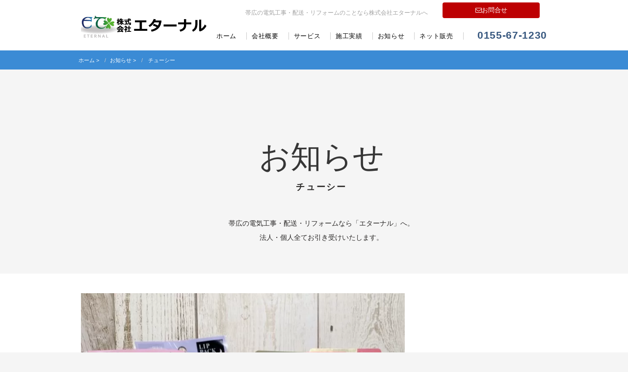

--- FILE ---
content_type: text/html; charset=UTF-8
request_url: https://eternal-japan.info/%E3%83%81%E3%83%A5%E3%83%BC%E3%82%B7%E3%83%BC/
body_size: 4814
content:

<!DOCTYPE html>
<html lang="ja" class="no-js">
<head>
<!-- wexal_pst_init.js does not exist -->
<!-- engagement_delay.js does not exist -->
<link rel="dns-prefetch" href="//oss.maxcdn.com/">
<link rel="preconnect" href="//oss.maxcdn.com/">
<link rel="dns-prefetch" href="//ajax.googleapis.com/">
<link rel="dns-prefetch" href="//cdnjs.cloudflare.com/">
<link rel="dns-prefetch" href="//fonts.googleapis.com/">
<link rel="dns-prefetch" href="//maxcdn.bootstrapcdn.com/">
<meta charset="UTF-8">
<meta name="viewport" content="width=device-width, initial-scale=1">
<link rel="pingback" href="https://eternal-japan.info/wp/xmlrpc.php">
<!--CSS -->
<link rel="stylesheet" href="https://eternal-japan.info/wp/wp-content/themes/twentyfifteen/common/jquery.bxslider/jquery.bxslider.css">
<link href="https://eternal-japan.info/wp/wp-content/themes/twentyfifteen/common/bootstrap/css/bootstrap.min.css" rel="stylesheet" media="screen">
<link href='https://fonts.googleapis.com/css?family=Roboto:400,500,700%7CMontserrat' rel='stylesheet' type='text/css'>
<link rel="stylesheet" href="https://maxcdn.bootstrapcdn.com/font-awesome/4.5.0/css/font-awesome.min.css">
<link rel="stylesheet" type="text/css" href="https://eternal-japan.info/wp/wp-content/themes/twentyfifteen/common/css/common.css"/>
<script type='text/javascript' src='https://ajax.googleapis.com/ajax/libs/jquery/1.10.2/jquery.min.js?ver=1.10.2'></script>
<script type='text/javascript' src='https://cdnjs.cloudflare.com/ajax/libs/jquery-migrate/1.2.1/jquery-migrate.min.js?ver=1.2.1'></script>
<!-- loading bootstrap minified JavaScript-->
<script src="https://eternal-japan.info/wp/wp-content/themes/twentyfifteen/common/bootstrap/js/bootstrap.min.js"></script>
<script src="https://eternal-japan.info/wp/wp-content/themes/twentyfifteen/common/jquery.bxslider/jquery.bxslider.min.js"></script>
<script src="https://eternal-japan.info/wp/wp-content/themes/twentyfifteen/common/js/top.js"></script>
<script src="https://eternal-japan.info/wp/wp-content/themes/twentyfifteen/common/js/wow.min.js"></script>
<script>(function(html){html.className = html.className.replace(/\bno-js\b/,'js')})(document.documentElement);</script>
<title>チューシー &#8211; 株式会社エターナル</title>
<meta name='robots' content='max-image-preview:large'/>
<link rel='dns-prefetch' href='//fonts.googleapis.com'/>
<link rel='dns-prefetch' href='//s.w.org'/>
<link rel="alternate" type="application/rss+xml" title="株式会社エターナル &raquo; チューシー のコメントのフィード" href="https://eternal-japan.info/%e3%83%81%e3%83%a5%e3%83%bc%e3%82%b7%e3%83%bc/feed/"/>
<link rel='stylesheet' id='wp-block-library-css' href='https://eternal-japan.info/wp/wp-includes/css/dist/block-library/style.min.css?ver=6.0.11' type='text/css' media='all'/>
<style id='global-styles-inline-css' type='text/css'>
body{--wp--preset--color--black: #000000;--wp--preset--color--cyan-bluish-gray: #abb8c3;--wp--preset--color--white: #ffffff;--wp--preset--color--pale-pink: #f78da7;--wp--preset--color--vivid-red: #cf2e2e;--wp--preset--color--luminous-vivid-orange: #ff6900;--wp--preset--color--luminous-vivid-amber: #fcb900;--wp--preset--color--light-green-cyan: #7bdcb5;--wp--preset--color--vivid-green-cyan: #00d084;--wp--preset--color--pale-cyan-blue: #8ed1fc;--wp--preset--color--vivid-cyan-blue: #0693e3;--wp--preset--color--vivid-purple: #9b51e0;--wp--preset--gradient--vivid-cyan-blue-to-vivid-purple: linear-gradient(135deg,rgba(6,147,227,1) 0%,rgb(155,81,224) 100%);--wp--preset--gradient--light-green-cyan-to-vivid-green-cyan: linear-gradient(135deg,rgb(122,220,180) 0%,rgb(0,208,130) 100%);--wp--preset--gradient--luminous-vivid-amber-to-luminous-vivid-orange: linear-gradient(135deg,rgba(252,185,0,1) 0%,rgba(255,105,0,1) 100%);--wp--preset--gradient--luminous-vivid-orange-to-vivid-red: linear-gradient(135deg,rgba(255,105,0,1) 0%,rgb(207,46,46) 100%);--wp--preset--gradient--very-light-gray-to-cyan-bluish-gray: linear-gradient(135deg,rgb(238,238,238) 0%,rgb(169,184,195) 100%);--wp--preset--gradient--cool-to-warm-spectrum: linear-gradient(135deg,rgb(74,234,220) 0%,rgb(151,120,209) 20%,rgb(207,42,186) 40%,rgb(238,44,130) 60%,rgb(251,105,98) 80%,rgb(254,248,76) 100%);--wp--preset--gradient--blush-light-purple: linear-gradient(135deg,rgb(255,206,236) 0%,rgb(152,150,240) 100%);--wp--preset--gradient--blush-bordeaux: linear-gradient(135deg,rgb(254,205,165) 0%,rgb(254,45,45) 50%,rgb(107,0,62) 100%);--wp--preset--gradient--luminous-dusk: linear-gradient(135deg,rgb(255,203,112) 0%,rgb(199,81,192) 50%,rgb(65,88,208) 100%);--wp--preset--gradient--pale-ocean: linear-gradient(135deg,rgb(255,245,203) 0%,rgb(182,227,212) 50%,rgb(51,167,181) 100%);--wp--preset--gradient--electric-grass: linear-gradient(135deg,rgb(202,248,128) 0%,rgb(113,206,126) 100%);--wp--preset--gradient--midnight: linear-gradient(135deg,rgb(2,3,129) 0%,rgb(40,116,252) 100%);--wp--preset--duotone--dark-grayscale: url('#wp-duotone-dark-grayscale');--wp--preset--duotone--grayscale: url('#wp-duotone-grayscale');--wp--preset--duotone--purple-yellow: url('#wp-duotone-purple-yellow');--wp--preset--duotone--blue-red: url('#wp-duotone-blue-red');--wp--preset--duotone--midnight: url('#wp-duotone-midnight');--wp--preset--duotone--magenta-yellow: url('#wp-duotone-magenta-yellow');--wp--preset--duotone--purple-green: url('#wp-duotone-purple-green');--wp--preset--duotone--blue-orange: url('#wp-duotone-blue-orange');--wp--preset--font-size--small: 13px;--wp--preset--font-size--medium: 20px;--wp--preset--font-size--large: 36px;--wp--preset--font-size--x-large: 42px;}.has-black-color{color: var(--wp--preset--color--black) !important;}.has-cyan-bluish-gray-color{color: var(--wp--preset--color--cyan-bluish-gray) !important;}.has-white-color{color: var(--wp--preset--color--white) !important;}.has-pale-pink-color{color: var(--wp--preset--color--pale-pink) !important;}.has-vivid-red-color{color: var(--wp--preset--color--vivid-red) !important;}.has-luminous-vivid-orange-color{color: var(--wp--preset--color--luminous-vivid-orange) !important;}.has-luminous-vivid-amber-color{color: var(--wp--preset--color--luminous-vivid-amber) !important;}.has-light-green-cyan-color{color: var(--wp--preset--color--light-green-cyan) !important;}.has-vivid-green-cyan-color{color: var(--wp--preset--color--vivid-green-cyan) !important;}.has-pale-cyan-blue-color{color: var(--wp--preset--color--pale-cyan-blue) !important;}.has-vivid-cyan-blue-color{color: var(--wp--preset--color--vivid-cyan-blue) !important;}.has-vivid-purple-color{color: var(--wp--preset--color--vivid-purple) !important;}.has-black-background-color{background-color: var(--wp--preset--color--black) !important;}.has-cyan-bluish-gray-background-color{background-color: var(--wp--preset--color--cyan-bluish-gray) !important;}.has-white-background-color{background-color: var(--wp--preset--color--white) !important;}.has-pale-pink-background-color{background-color: var(--wp--preset--color--pale-pink) !important;}.has-vivid-red-background-color{background-color: var(--wp--preset--color--vivid-red) !important;}.has-luminous-vivid-orange-background-color{background-color: var(--wp--preset--color--luminous-vivid-orange) !important;}.has-luminous-vivid-amber-background-color{background-color: var(--wp--preset--color--luminous-vivid-amber) !important;}.has-light-green-cyan-background-color{background-color: var(--wp--preset--color--light-green-cyan) !important;}.has-vivid-green-cyan-background-color{background-color: var(--wp--preset--color--vivid-green-cyan) !important;}.has-pale-cyan-blue-background-color{background-color: var(--wp--preset--color--pale-cyan-blue) !important;}.has-vivid-cyan-blue-background-color{background-color: var(--wp--preset--color--vivid-cyan-blue) !important;}.has-vivid-purple-background-color{background-color: var(--wp--preset--color--vivid-purple) !important;}.has-black-border-color{border-color: var(--wp--preset--color--black) !important;}.has-cyan-bluish-gray-border-color{border-color: var(--wp--preset--color--cyan-bluish-gray) !important;}.has-white-border-color{border-color: var(--wp--preset--color--white) !important;}.has-pale-pink-border-color{border-color: var(--wp--preset--color--pale-pink) !important;}.has-vivid-red-border-color{border-color: var(--wp--preset--color--vivid-red) !important;}.has-luminous-vivid-orange-border-color{border-color: var(--wp--preset--color--luminous-vivid-orange) !important;}.has-luminous-vivid-amber-border-color{border-color: var(--wp--preset--color--luminous-vivid-amber) !important;}.has-light-green-cyan-border-color{border-color: var(--wp--preset--color--light-green-cyan) !important;}.has-vivid-green-cyan-border-color{border-color: var(--wp--preset--color--vivid-green-cyan) !important;}.has-pale-cyan-blue-border-color{border-color: var(--wp--preset--color--pale-cyan-blue) !important;}.has-vivid-cyan-blue-border-color{border-color: var(--wp--preset--color--vivid-cyan-blue) !important;}.has-vivid-purple-border-color{border-color: var(--wp--preset--color--vivid-purple) !important;}.has-vivid-cyan-blue-to-vivid-purple-gradient-background{background: var(--wp--preset--gradient--vivid-cyan-blue-to-vivid-purple) !important;}.has-light-green-cyan-to-vivid-green-cyan-gradient-background{background: var(--wp--preset--gradient--light-green-cyan-to-vivid-green-cyan) !important;}.has-luminous-vivid-amber-to-luminous-vivid-orange-gradient-background{background: var(--wp--preset--gradient--luminous-vivid-amber-to-luminous-vivid-orange) !important;}.has-luminous-vivid-orange-to-vivid-red-gradient-background{background: var(--wp--preset--gradient--luminous-vivid-orange-to-vivid-red) !important;}.has-very-light-gray-to-cyan-bluish-gray-gradient-background{background: var(--wp--preset--gradient--very-light-gray-to-cyan-bluish-gray) !important;}.has-cool-to-warm-spectrum-gradient-background{background: var(--wp--preset--gradient--cool-to-warm-spectrum) !important;}.has-blush-light-purple-gradient-background{background: var(--wp--preset--gradient--blush-light-purple) !important;}.has-blush-bordeaux-gradient-background{background: var(--wp--preset--gradient--blush-bordeaux) !important;}.has-luminous-dusk-gradient-background{background: var(--wp--preset--gradient--luminous-dusk) !important;}.has-pale-ocean-gradient-background{background: var(--wp--preset--gradient--pale-ocean) !important;}.has-electric-grass-gradient-background{background: var(--wp--preset--gradient--electric-grass) !important;}.has-midnight-gradient-background{background: var(--wp--preset--gradient--midnight) !important;}.has-small-font-size{font-size: var(--wp--preset--font-size--small) !important;}.has-medium-font-size{font-size: var(--wp--preset--font-size--medium) !important;}.has-large-font-size{font-size: var(--wp--preset--font-size--large) !important;}.has-x-large-font-size{font-size: var(--wp--preset--font-size--x-large) !important;}
</style>
<link rel='stylesheet' id='meteor-slides-css' href='https://eternal-japan.info/wp/wp-content/plugins/meteor-slides/css/meteor-slides.css?ver=1.0' type='text/css' media='all'/>
<link rel='stylesheet' id='wp-pagenavi-css' href='https://eternal-japan.info/wp/wp-content/plugins/wp-pagenavi/pagenavi-css.css?ver=2.70' type='text/css' media='all'/>
<link rel='stylesheet' id='gmo-ads-master-style-css' href='https://eternal-japan.info/wp/wp-content/plugins/gmo-ads-master/css/gmo-ads-master.css?ver=1.3' type='text/css' media='all'/>
<link rel='stylesheet' id='twentyfifteen-fonts-css' href='https://fonts.googleapis.com/css?family=Noto+Sans%3A400italic%2C700italic%2C400%2C700%7CNoto+Serif%3A400italic%2C700italic%2C400%2C700%7CInconsolata%3A400%2C700&#038;subset=latin%2Clatin-ext' type='text/css' media='all'/>
<link rel='stylesheet' id='twentyfifteen-style-css' href='https://eternal-japan.info/wp/wp-content/themes/twentyfifteen/style.css?ver=6.0.11' type='text/css' media='all'/>
<style id='twentyfifteen-style-inline-css' type='text/css'>

			.post-navigation .nav-previous { background-image: url(https://eternal-japan.info/wp/wp-content/uploads/2020/04/et_in-624x510.jpg); }
			.post-navigation .nav-previous .post-title, .post-navigation .nav-previous a:hover .post-title, .post-navigation .nav-previous .meta-nav { color: #fff; }
			.post-navigation .nav-previous a:before { background-color: rgba(0, 0, 0, 0.4); }
		
			.post-navigation .nav-next { background-image: url(https://eternal-japan.info/wp/wp-content/uploads/2020/04/et007_2-825x510.jpg); border-top: 0; }
			.post-navigation .nav-next .post-title, .post-navigation .nav-next a:hover .post-title, .post-navigation .nav-next .meta-nav { color: #fff; }
			.post-navigation .nav-next a:before { background-color: rgba(0, 0, 0, 0.4); }
		
</style>
<!--[if lt IE 9]>
<link rel='stylesheet' id='twentyfifteen-ie-css'  href='https://eternal-japan.info/wp/wp-content/themes/twentyfifteen/css/ie.css?ver=20141010' type='text/css' media='all' />
<![endif]-->
<!--[if lt IE 8]>
<link rel='stylesheet' id='twentyfifteen-ie7-css'  href='https://eternal-japan.info/wp/wp-content/themes/twentyfifteen/css/ie7.css?ver=20141010' type='text/css' media='all' />
<![endif]-->
<script type='text/javascript' src='https://eternal-japan.info/wp/wp-includes/js/jquery/jquery.min.js?ver=3.6.0' id='jquery-core-js'></script>
<script type='text/javascript' src='https://eternal-japan.info/wp/wp-includes/js/jquery/jquery-migrate.min.js?ver=3.3.2' id='jquery-migrate-js'></script>
<script type='text/javascript' src='https://eternal-japan.info/wp/wp-content/plugins/meteor-slides/js/jquery.cycle.all.js?ver=6.0.11' id='jquery-cycle-js'></script>
<script type='text/javascript' src='https://eternal-japan.info/wp/wp-content/plugins/meteor-slides/js/jquery.metadata.v2.js?ver=6.0.11' id='jquery-metadata-js'></script>
<script type='text/javascript' src='https://eternal-japan.info/wp/wp-content/plugins/meteor-slides/js/jquery.touchwipe.1.1.1.js?ver=6.0.11' id='jquery-touchwipe-js'></script>
<script type='text/javascript' id='meteorslides-script-js-extra'>
/* <![CDATA[ */
var meteorslidessettings = {"meteorslideshowspeed":"2000","meteorslideshowduration":"5000","meteorslideshowheight":"449","meteorslideshowwidth":"1379","meteorslideshowtransition":"fade"};
/* ]]> */
</script>
<script type='text/javascript' src='https://eternal-japan.info/wp/wp-content/plugins/meteor-slides/js/slideshow.js?ver=6.0.11' id='meteorslides-script-js'></script>
<link rel="alternate" type="application/json" href="https://eternal-japan.info/wp-json/wp/v2/posts/2441"/>
<meta name="generator" content="WordPress 6.0.11"/>
<link rel="canonical" href="https://eternal-japan.info/%e3%83%81%e3%83%a5%e3%83%bc%e3%82%b7%e3%83%bc/"/>
<meta name="google-site-verification" content="9dwZw0TAoivGmac-2RBsug7b_lJd7fahsFCT7evQJFE"/>
<script>
  (function(i,s,o,g,r,a,m){i['GoogleAnalyticsObject']=r;i[r]=i[r]||function(){
  (i[r].q=i[r].q||[]).push(arguments)},i[r].l=1*new Date();a=s.createElement(o),
  m=s.getElementsByTagName(o)[0];a.async=1;a.src=g;m.parentNode.insertBefore(a,m)
  })(window,document,'script','https://www.google-analytics.com/analytics.js','ga');

  ga('create', 'UA-77099421-1', 'auto');
  ga('send', 'pageview');

</script>
<style type="text/css"></style><meta name="keywords" content="チューシー｜帯広の電気工事・配送・リフォーム、家電設置・設定なら「エターナル」へ。">
<meta name="description" content="チューシー｜帯広・電気工事・リフォーム・家電設置・家電設定">
<!--[if lt IE 9]>
<script src="https://oss.maxcdn.com/libs/html5shiv/3.7.0/html5shiv.js" type="text/javascript"></script>
<script src="https://oss.maxcdn.com/libs/respond.js/1.4.2/respond.min.js" type="text/javascript"></script>
<![endif]-->
<!---->
<script>
  (function(i,s,o,g,r,a,m){i['GoogleAnalyticsObject']=r;i[r]=i[r]||function(){
  (i[r].q=i[r].q||[]).push(arguments)},i[r].l=1*new Date();a=s.createElement(o),
  m=s.getElementsByTagName(o)[0];a.async=1;a.src=g;m.parentNode.insertBefore(a,m)
  })(window,document,'script','https://www.google-analytics.com/analytics.js','ga');

  ga('create', 'UA-77099421-1', 'auto');
  ga('send', 'pageview');

</script>
<meta name="google-site-verification" content="9dwZw0TAoivGmac-2RBsug7b_lJd7fahsFCT7evQJFE"/>
</head>
<body class="home blog">
<!--============================ NAVI- PC-->
<nav class="navbar-org hidden-xs">
<div class="container">
<div class="clearfix">
<div class="head-left">
<p class="site-logo">
<a href="https://eternal-japan.info">
<img src="https://eternal-japan.info/wp/wp-content/themes/twentyfifteen/common/img/logo.png" alt="株式会社エターナル">
</a>
</p>
</div>
<div class="head-right">
<div class="row">
<div class="col-md-12">
<p class="seo col-md-8">帯広の電気工事・配送・リフォームのことなら株式会社エターナルへ </p>
<div class="col-md-4 mt5"><a class="btn btn-danger col-md-12 textC" href="https://eternal-japan.info/contact/"><i class="fa fa-envelope-o"></i>お問合せ</a></div>
</div>
</div>
<h5 style="letter-spacing: 0.05em;">
<ul>
<li><a href="https://eternal-japan.info">ホーム</a></li>
<li><a href="https://eternal-japan.info/company/">会社概要</a></li>
<li><a href="https://eternal-japan.info/service/">サービス</a></li>
<li><a href="https://eternal-japan.info/reform/">施工実績</a></li>
<li><a href="https://eternal-japan.info/info/">お知らせ</a></li>
<li><a rel="noreferrer noopener" href="https://store.shopping.yahoo.co.jp/eternalstore/" target="_blank">ネット販売</a></li>
</ul>
<p class="tel">0155-67-1230</p>
</h5>
</div>
</div><!-- /.clearfix -->
</div><!-- /.container -->
</div>
</nav>
<!--============================ NAVI SP-->
<nav class="nav-xs visible-xs">
<div class="clearfix">
<h1 class="site-logo">
<a href="https://eternal-japan.info">ETERNAL</a>
</h1>
<button class="button-xs-menu dropdown-toggle" type="button" id="dropdownMenu" data-toggle="dropdown" aria-haspopup="true" aria-expanded="false" style="position: absolute; top:0;left:0;"><i class="fa fa-bars" style="color: #fff;"></i></button>
<ul class="dropdown-menu roboto" aria-labelledby="dropdownMenu">
<li><a href="https://eternal-japan.info/">ホーム</a></li>
<li><a href="https://eternal-japan.info/company/">会社概要</a></li>
<li><a href="https://eternal-japan.info/service/">サービス</a></li>
<li><a href="https://eternal-japan.info/info/">お知らせ</a></li>
<li><a href="https://eternal-japan.info/estimate/">見積フォーム</a></li>
<li><a rel="noreferrer noopener" href="https://store.shopping.yahoo.co.jp/eternalstore/" target="_blank">ネット販売</a></li>
</ul>
</div><!-- /.clearfix -->
</div>
</nav>
<div class="container-fuild main bg02">
<div class="container">
<div class="row">
<ol class="breadcrumb">
<li><a href="https://eternal-japan.info/wp">ホーム</a>&nbsp;&gt;&nbsp;</li>
<li><a href="/info">お知らせ</a>&nbsp;&gt;&nbsp;</li>
<li>
チューシー </li>
</ol>
</div>
</div>
</div>
<div class="container main">
<div class="row">
<div class="col-sm-12">
<div class="container">
<h1 class="tit01">お知らせ</h1>
<h3 class="text-center fwb space">
チューシー </h3>
<div class="row mt50 mb50">
<div class="col-sm-12 col-xs-12">
<p style="line-height: 2.1;" class="text-center"> 帯広の電気工事・配送・リフォームなら「エターナル」へ。<br>
法人・個人全てお引き受けいたします。</p>
</div>
</div>
</div>
</div>
</div>
</div>
<!--::::::::::::::::::::::::::::::::::::::::::::::::::::::::::::::::::::-->
<div class="container-fluid bg01">
<div class="container">
<div class="row">
<div class="col-xs-12">
<div id="content_wrap">
<div id="content">
<img width="660" height="660" src="https://eternal-japan.info/wp/wp-content/uploads/2020/04/17CCBECD-3752-44FF-895D-32827B4566C9-1024x1024.jpg" class="attachment-large size-large wp-post-image" alt="" srcset="https://eternal-japan.info/wp/wp-content/uploads/2020/04/17CCBECD-3752-44FF-895D-32827B4566C9-1024x1024.jpg 1024w, https://eternal-japan.info/wp/wp-content/uploads/2020/04/17CCBECD-3752-44FF-895D-32827B4566C9-150x150.jpg 150w, https://eternal-japan.info/wp/wp-content/uploads/2020/04/17CCBECD-3752-44FF-895D-32827B4566C9-300x300.jpg 300w, https://eternal-japan.info/wp/wp-content/uploads/2020/04/17CCBECD-3752-44FF-895D-32827B4566C9-768x768.jpg 768w, https://eternal-japan.info/wp/wp-content/uploads/2020/04/17CCBECD-3752-44FF-895D-32827B4566C9-250x250.jpg 250w, https://eternal-japan.info/wp/wp-content/uploads/2020/04/17CCBECD-3752-44FF-895D-32827B4566C9.jpg 1125w" sizes="(max-width: 660px) 100vw, 660px"/>
<aside id="gmoadsmaster-before-content" class="gmoadsmaster"><ul></ul></aside><p>おしゃかわチューシ皆様はお持ちでしょうか？</p><p>若いこの間で大人気のチューシシリーズ！</p><p>持っているだけでおしゃかわでテンション上がりますよ♪</p><p>当店でもお取り扱いしております(^▽^)/</p><p>暗いニュースが多い今日この頃・・。</p><p>少しでもテンションが上がりますように☆</p>
<aside id="gmoadsmaster-after-content" class="gmoadsmaster"><ul></ul></aside> </div>
</div>
</div>
</div>
</div>
</div>
<footer class="footer">
<div class="container-fluid pl0 pr0">
<div class="container">
<div class="row">
<ul class="col-md-3">
<li><a href="https://eternal-japan.info/company/">会社概要</a> |</li>
<li><a href="https://eternal-japan.info/service/">サービス</a> |</li>
<li><a href="https://eternal-japan.info/info/">お知らせ</a> |</li>
<li><a href="https://eternal-japan.info/topics/">トピックス</a></li>
<li><a href="https://eternal-japan.info/estimate/">見積フォーム</a> |</li>
<li><a href="https://eternal-japan.info/contact/">お問合わせ</a> |</li>
<li><a href="https://eternal-japan.info/privacy">個人情報保護方針</a></li>
<li><a href="https://eternal-japan.info/site-map">サイトマップ</a></li>
</ul>
<div class="col-md-9">
<div class="row">
<dl class="col-sm-6">
<dt class="mb20">エターナル<small> 帯広の電気工事・配送・リフォーム</small></dt>
<dd>〒080-0011 帯広市西１条南22丁目10-1</dd>
<dd>営業時間　9:00～18:00 定休日：土日祝</dd>
<dd class="foot_tel">TEL : 0155-67-1230 FAX : 0155-67-1233</dd>
</dl>
<div class="col-sm-6">
<dl>
<dt class="font_c07 mb10">帯広の電気工事・配送・リフォーム</dt>
<dd class="font_s85">法人・個人全て「エターナル」がお引き受けいたします。</dd>
<dd class="mt10"><a class="btn btn-danger col-md-12 textC" href="https://eternal-japan.info/estimate/"><i class="fa fa-envelope-o"></i> 簡単見積もりフォーム</a></dd>
</dl>
</div>
</div>
</div>
</div>
</div>
<div class="foot-area"><address class="copyright">Copyright&copy; 2016 eternal All Rights Reserved.</address></div>
</footer>
<link rel="stylesheet" href="/wp-content/mu-plugins/pst/css/genericons.css?ver=3.1.29" id="opt-genericons" type="text/css" media="all">
</body>
</html>


--- FILE ---
content_type: text/css
request_url: https://eternal-japan.info/wp/wp-content/themes/twentyfifteen/common/jquery.bxslider/jquery.bxslider.css
body_size: 594
content:
.bx-wrapper{*zoom:1;margin:0 auto 60px;padding:0;position:relative}.bx-wrapper img{display:block;max-width:100%}.bx-wrapper .bx-viewport{background:#fff;left:2px;-webkit-transform:translatez(0);-moz-transform:translatez(0);-ms-transform:translatez(0);-o-transform:translatez(0);transform:translatez(0)}.bx-wrapper .bx-controls-auto,.bx-wrapper .bx-pager{bottom:-30px;position:absolute;width:100%}.bx-wrapper .bx-loading{background:url(images/bx_loader.gif) 50% no-repeat #fff;height:100%;left:0;min-height:50px;position:absolute;top:0;width:100%;z-index:2000}.bx-wrapper .bx-pager{color:#666;font-family:Arial;font-size:.85em;font-weight:700;padding-top:20px;text-align:center}.bx-wrapper .bx-controls-auto .bx-controls-auto-item,.bx-wrapper .bx-pager .bx-pager-item{*zoom:1;display:inline-block;*display:inline}.bx-wrapper .bx-pager.bx-default-pager a{background:#666;-moz-border-radius:5px;-webkit-border-radius:5px;border-radius:5px;display:block;height:10px;margin:0 5px;outline:0;text-indent:-9999px;width:10px}.bx-wrapper .bx-pager.bx-default-pager a.active,.bx-wrapper .bx-pager.bx-default-pager a:hover{background:#000}.bx-wrapper .bx-prev{background-image:url(../images/slider-control-pre.png);background-image:-webkit-image-set(url("../slider-control-pre.png.html") 1x,url("../images/slider-control-pre@2x.png") 2x);background-image:image-set(url("../images/slider-control-pre.png") 1x,url("../images/slider-control-pre@2x.png") 2x);left:-13px}.bx-wrapper .bx-next{background-image:url(../images/slider-control-next.png);background-image:-webkit-image-set(url("../slider-control-next.png.html") 1x,url("../images/slider-control-next@2x.png") 2x);background-image:image-set(url("../images/slider-control-next.png") 1x,url("../images/slider-control-next@2x.png") 2x);right:-16px}.bx-wrapper .bx-controls-direction a{height:40px;margin-top:-16px;outline:0;position:absolute;text-indent:-9999px;top:50%;width:40px;z-index:199}.bx-wrapper .bx-controls-direction a.disabled{display:none}.bx-wrapper .bx-controls-auto{text-align:center}.bx-wrapper .bx-controls-auto .bx-start{background:url(images/controls.png) -86px -11px no-repeat;display:block;height:11px;margin:0 3px;outline:0;text-indent:-9999px;width:10px}.bx-wrapper .bx-controls-auto .bx-start.active,.bx-wrapper .bx-controls-auto .bx-start:hover{background-position:-86px 0}.bx-wrapper .bx-controls-auto .bx-stop{background:url(images/controls.png) -86px -44px no-repeat;display:block;height:11px;margin:0 3px;outline:0;text-indent:-9999px;width:9px}.bx-wrapper .bx-controls-auto .bx-stop.active,.bx-wrapper .bx-controls-auto .bx-stop:hover{background-position:-86px -33px}.bx-wrapper .bx-controls.bx-has-controls-auto.bx-has-pager .bx-pager{text-align:left;width:80%}.bx-wrapper .bx-controls.bx-has-controls-auto.bx-has-pager .bx-controls-auto{right:0;width:35px}.bx-wrapper .bx-caption{background:#666\9;background:rgba(80,80,80,.75);bottom:0;left:0;position:absolute;width:100%}.bx-wrapper .bx-caption span{color:#fff;display:block;font-family:Arial;font-size:.85em;padding:10px}.visible-xs .bx-viewport{overflow:visible!important}

--- FILE ---
content_type: text/css
request_url: https://eternal-japan.info/wp/wp-content/themes/twentyfifteen/common/css/common.css
body_size: 2350
content:
.font_f01{color:#18b1c8;font-weight:400}.cat-item a{background-color:#f3f3f3;border-radius:10px;display:block;padding:10px;text-align:center}.cat-item{float:left;padding:20px;width:33.3%}ul.item_top{margin:0 0 20px;padding:0}ul.item_top li.cat-item{float:left;font-size:100%;height:50px;padding:10px;width:33.3%}ul{padding-left:0}.content-list{padding-left:1.5%}.content-list li{margin-bottom:1%;text-indent:-.5em}@media (max-width:768px){.font_f01{font-size:200%;font-weight:700}.double-height{margin:0 30px}ul.item_top li.cat-item{font-size:90%}}.box01{padding:30px 0}.item-height dt{background-color:#ccc;font-size:85%;font-weight:700;height:250px;overflow:hidden}@media (max-width:768px){.box01{padding:20px 0}div.container.box01 h2{font-size:170px;font-weight:700}}.foot-area{background-color:#ccc;bottom:0;color:#fff;margin-bottom:-20px;margin-top:20px;padding:10px 30px;width:100%}.foot-btn{background-color:#bb0003;border-radius:50%;-moz-border-radius:50%;-webkit-border-radius:50%;bottom:-80px;color:#fff;font-size:28px;font-weight:700;height:180px;line-height:1.3em;padding:20px 0 0;position:fixed;right:-30px;text-align:center;width:180px;z-index:100000000000}footer.footer p.foot-btn a{color:#fff;display:block}.footer-test .foot-area{margin-top:0}.main{margin-top:104px}@media screen and (max-width:768px){.main{border-top:1px solid #fff;margin-top:50px}}.tag-category{background-color:#297806;color:#fff;left:0;padding:3px 15px;position:absolute;top:0}@media (max-width:768px){.site-logo{font-family:Tahoma,Geneva,sans-serif;font-size:180%;font-weight:600;padding-left:30px;padding-top:15px!important;text-align:center}div.container-fluid.main{margin-top:48px}div.container.main{margin-top:25px}}.circle-yellow{background-color:#fff100;border-radius:47px;color:#000;display:table;height:94px;position:absolute;right:-30px;top:-40px;width:94px}.circle-yellow>div{display:table-cell;font-size:18px;font-weight:700;text-align:center;vertical-align:middle}.circle-yellow>div>span{padding-bottom:2px}.tategaki{color:#297806;float:right;font-size:17px;font-weight:700;padding:0 5px;text-align:center;width:40px}@media (max-width:768px){.tategaki{color:#297806;float:none;font-size:180%;font-weight:700;line-height:1.6em;text-align:center;width:100%}}.tategaki>.kuto{display:block;line-height:0em!important;margin-left:1em!important}.tategaki .nav-right-tab .kakko,.tategaki>.kakko{display:block;filter:progid:DXImageTransform.Microsoft.BasicImage(rotation=1);-moz-transform:rotate(90deg);-webkit-transform:rotate(90deg);-o-transform:rotate(90deg);transform:rotate(90deg)}.tategaki>.komoji{display:block;line-height:.75em!important;margin-bottom:.3em;margin-left:.31em!important}.constitution-number{font-size:64px;padding-right:15px;position:relative}.constitution-text{font-size:14px;line-height:2;padding-top:16px}.contact-border{border:1px solid #297806;font-size:21px;padding:20px 40px;text-align:center}.slider-item{background-color:#fdfcfa;background-position:50%;background-repeat:no-repeat;background-size:cover;display:table;height:290px;width:100%}.slider-item.project,.slider-item.top{height:280px}.slider-item>.cover{background-color:rgba(0,0,0,.3);color:#fff;cursor:pointer;display:table-cell;font-size:18px;font-weight:700;height:100%;opacity:0;text-align:center;transition:opacity .5s;vertical-align:middle;width:100%}.slider-item>.cover:hover{opacity:1}.button-xs-menu{background:#3b8bd5;border:none;font-size:18px;height:50px;width:55px}.dropdown-menu-right>li{font-size:130%;margin-top:5px}.nav-relative{display:table;width:100%}.nav-relative li{display:table-cell;font-size:14px;font-weight:500;min-width:25px;text-align:center}.nav-relative li a{color:#297806}.nav-relative li a:hover{color:#e8414a;text-decoration:none}.balloon-join{background-image:url(../images/nav-bg-join.png);background-image:-webkit-image-set(url("../images/nav-bg-join.png") 1x,url("../images/nav-bg-join@2x.png") 2x);background-image:image-set(url("../images/nav-bg-join.png") 1x,url("../images/nav-bg-join@2x.png") 2x);background-position:50%;background-repeat:no-repeat;cursor:pointer;height:68px;position:absolute;right:20px;top:20px;width:91px}.balloon-join:hover{color:#e8414a}.nav-news p{margin-top:40px}.nav-news p a{padding-left:5px;padding-right:5px}.nav-xs{background-color:#fff;height:50px;position:fixed;top:0;width:100%;z-index:289}.nav-xs .dropdown-menu>li{font-size:130%;margin-top:5px}.nav-xs .dropdown-menu>li>a{color:#297806}.nav-xs .dropdown-menu>li>a :selected,.nav-xs .dropdown-menu>li>a:hover{color:#801016}.btn-main-s{font-size:.8em!important}.btn-main{background-color:#fff;border:1px solid #3b8bd5;color:#3b8bd5;margin-left:10px;margin-right:10px;padding:15px 27px;transition:background .3s}.btn-main:hover{background-color:#297806;color:#fff;text-decoration:none}h5>.btn-main{padding:10px 25px}@media (min-width:768px){.slider-item{height:400px}}.map_wrapper{border:1px solid #ccc;margin:20px auto;max-width:640px;min-width:280px;padding:4px}.googlemap{height:0;overflow:hidden;padding-bottom:66.25%;position:relative}.googlemap iframe{height:100%!important;left:0;position:absolute;top:0;width:100%!important}body,html{-webkit-font-smoothing:antialiased;font-smoothing:antialiased;height:100%}.serif{font-family:Times New Roman,游明朝,YuMincho,ヒラギノ明朝 Pr6 W6,Hiragino Mincho Pro,HGS明朝E,メイリオ,ＭＳ Ｐ明朝,MS PMincho,Meiryo,serif}.montserrat{font-family:Montserrat,sans-serif}hr.hr-dahsed{border:1px dashed #c0c2c2}hr.hr-bold{border:3px solid #297806}a.selected{text-decoration:underline}.space{letter-spacing:.15em}.double-height{line-height:2}.underline{border-bottom:1px solid #297806;padding-bottom:2px}.post-title{font-size:100%;margin:20px 0 0;text-align:center}@media (max-width:768px){.post-title{font-size:15px;margin:20px 20px 0;text-align:center}}.ribbon-small{height:50px;width:auto}.bg-post-thumbnail{cursor:pointer}.bg-post-thumbnail,.bg-project-thumbnail{background-position:50%;background-size:cover;height:200px;width:100%}.bg-project-thumbnail{border:1px solid #297806;display:table}.bg-project-thumbnail>.cover{background-color:rgba(0,0,0,.3);color:#fff;cursor:pointer;display:table-cell;font-size:18px;font-weight:700;height:100%;opacity:0;text-align:center;transition:opacity .5s;vertical-align:middle;width:100%}.bg-project-thumbnail>.cover:hover{opacity:1}@media (min-width:768px){.bg-project-thumbnail{height:300px}}footer{background-color:#297806}footer,footer a{color:#fff}.carousel-inner{margin-top:105px}.carousel-inner>.item{background-color:#bc0003}.carousel-inner img{width:100%}#fade-wrapper,#fade-wrapper>.fader-inner{height:100%;position:absolute;width:100%}#fade-wrapper>.fader-inner{background-position:bottom;background-size:cover}.deco{background-position:top;background-repeat:no-repeat;background-size:contain;height:100%;left:0;position:absolute;top:44px;width:100%}@media (max-width:768px){.deco{top:0}.carousel-inner{margin-top:44px}}.slideup{opacity:1;transform:translateY(50px);-webkit-transform:translateY(20px);-ms-transform:translateY(20px);transition:transform .9s ease .9s,opacity .9s ease .9s;-webkit-transition:-webkit-transform .9s ease .9s,opacity .9s ease .9s;-ms-transition:-ms-transform .9s ease .9s,opacity .9s ease .9s}.site-logo{padding:25px 0 10px}.head-left{float:left;width:28%}.head-right{float:right;width:72%}.head-right p.seo{color:#a1a1a1;font-size:85%;margin-top:15px;text-align:right}.head-right p.tel{color:#395980;float:right;font-size:160%;font-weight:700}.navbar-org{background-color:hsla(0,0%,100%,.95);border-bottom:1px solid #3b8bd5;height:104px;left:0;position:fixed;top:0;width:100%;z-index:10000000000}.navbar-org.fixed{position:fixed;top:-70px;transition:top .7s;z-index:289}.navbar-org.fixed.show{top:0}.navbar-org h5{margin-top:15px}.navbar-org li,.navbar-org ul{float:left;margin-right:-10px!important;margin-top:3px}.navbar-org li a{border-right:1px solid #ccc;color:#000;margin-left:10px;margin-right:10px;padding-right:20px}.navbar-org li a:hover{color:#e8414a;text-decoration:none}.navbar-org li a img{height:auto;width:80%}.navbar-org a .stack-1{opacity:1;-webkit-opacity:.99;transition:opacity .3s;-webkit-transition:opacity .3s}.navbar-org a:hover .stack-1{opacity:0;-webkit-opacity:0;text-decoration:none}.navbar-org a .stack-2{opacity:0;-webkit-opacity:0;position:absolute;top:0;transition:opacity .3s;-webkit-transition:opacity .3s}.navbar-org a:hover .stack-2{opacity:.99;-webkit-opacity:1;text-decoration:none}.content-solar .table{margin-bottom:5px}.content-solar .table　th{background-color:#fff}.content-solar .table td{font-size:110%}@media only screen and (max-width:767px){.content-solar .table{border:1px solid #ccc;border-bottom:none}.content-solar .table tr{border:none}.content-solar .table th{border:none;display:block;width:100%}.content-solar .table td{border:1px solid #ccc;border-left:none;border-right:none;display:block;text-align:center}}.after-set td,.after-set th{color:#ac2925}a.a-small01,a.a-small02{font-size:.5em!important}.cf:after,.clear{clear:both}.cf:after{content:".";display:block;font-size:0;height:0;visibility:hidden}.cf{display:inline-block;min-height:1%}* html .cf{height:1%}.cf{display:block}

--- FILE ---
content_type: text/css
request_url: https://eternal-japan.info/wp/wp-content/themes/twentyfifteen/style.css?ver=6.0.11
body_size: 3982
content:
.cd-fixed-bg{background-size:cover;background-attachment:fixed;background-repeat:no-repeat;background-position:center center;height:130px;text-align:center;color:#fff;padding-top:90px}.cd-fixed-bg.cd-bg-1{background-image:url("common/img/bg01.jpg")}.cd-fixed-bg.cd-bg-2{background-image:url("common/img/bg02.jpg");background-size:100% auto}.cd-scrolling-bg{min-height:100%}.main-h1{color:#18b1c8;line-height:1.4em;font-size:185%;font-weight:700;text-align:center}address{text-align:center;margin:0}.staffs{border-bottom:2px solid #297806;padding-bottom:10px}.staffs h3{color:#297806}.caption h3{display:block;text-align:center;color:#fff;padding:25px 0;margin:15px 0;background:#3b8bd5;font-size:110%;font-weight:700;border-radius:4px}@media (max-width:768px){.main-h1{color:#18b1c8;line-height:1.4em;font-size:110%!important;font-weight:700;text-align:center}div.item_box ul li{height:140px;background-color:#000;overflow:hidden;margin-bottom:0;border:8px solid #fff}div.item_box ul{margin-bottom:0}}.bg01{background-color:#fff;padding:40px 0}.bg02{background-color:#3b8bd5;color:#fff}div.col-sm-4.col-xs-6.item_box{padding:10px}.item_box ul{margin:0;padding:0}.item_box li{height:200px;background-color:#000;overflow:hidden;margin-bottom:0;border:8px solid #fff}.item_box li img{width:100%;height:auto}.item_box .text-box{height:6.3em;background-color:#fff;margin-bottom:10px;padding:10px 20px}.item_box .text-box p.price{font-size:90%;color:#b7b7b7;text-align:center;margin-top:0!important}.item_box p a{color:#000}li{list-style:none}.new{background-color:#eb3f7d;color:#fff;padding:2px 3px;margin-left:10px}ul.label2 li{color:#333;padding-right:10px}dl.category{margin-top:20px}dl.category dt{background:url(common/img/icon_circle.png) left center no-repeat;padding:7px 14px;margin-bottom:10px}body{margin:0;padding:0;font-size:14px;font-family:"ヒラギノ角ゴ Pro W3","Hiragino Kaku Gothic Pro","ＭＳ Ｐゴシック","MS PGothic",sans-serif;line-height:1.6em;background-color:#f5f5f5;color:#2b2928}h1{margin:0;padding:0}img{vertical-align:bottom;border-width:0;max-width:100%;height:auto;width:auto}div.coupon ul li,table ul li{float:left;display:inline}table.coupon{width:100%;margin:0 0 5px;padding:0;border:1px solid #c2bba4}table.coupon td.table-tit{width:7%;text-align:center}table.coupon td.table-dt{width:90%;text-align:center}.price{color:#000;border:1px solid #cfcfcf;background-color:#fff;text-align:left;margin:20px 0;padding:5px;font-size:120%;font-weight:700}.header{border-top:10px solid #f35698}.header-logo{font-size:1.6rem;margin:20px 0;width:280px}p.h_seo{font-size:75%;margin:10px 0;color:#999}.header-logo>a{color:#000;text-decoration:none}.header-rc{float:right}.header-form>input[type=text]{background-color:#fff;float:left;height:35px;padding:7px 0 0 7px;width:200px}.header-form>input[type=submit]{background:#000;color:#fff;border-width:0;font-family:FontAwesome;font-size:1.4rem;height:35px;padding:0 10px}@media (max-width:768px){.header-logo{margin:5px 0 0 10px;float:left}.header-logo img{width:100%;height:auto}p.h_seo{margin:5px 0 0 13px}.header-rc{display:none}}.box01 .col-md-12{border-bottom:1px dotted #b1b1b1;padding-bottom:15px;line-height:1.5em}.box01 .col-md-12.last{border:none}h2.sectionTitle{font-family:futura-pt,sans-serif;font-size:105%;color:#000;padding:10px 20px;margin:0 0 15px;position:relative;border:1px solid #c1b3a1;background-color:#fff}.sectionTitle span{color:#727272;font-size:.75rem;font-weight:400;vertical-align:middle}h2.sectionTitle_link{font-family:futura-pt,sans-serif;font-size:110%;color:#000;margin:0 0 15px;position:relative;border:1px solid #c1b3a1;background-color:#fff}.sectionTitle_link a{display:block;padding:15px 20px;margin:0}.sectionTitle_link a:hover{background-color:#ed6596;border:none;color:#fff;height:100%;text-decoration:none}.sectionTitle .date span{font-weight:700;vertical-align:baseline}.sectionTitle .more,.sectionTitle02 .more{font-size:12px;position:absolute;right:0;top:.6em;font-family:futura-pt,sans-serif;padding:0 10px 0 0}.sectionTitle .more a{width:100%;border:2px solid #c1b3a1;background-color:#c1b3a1;height:auto;display:block;color:#fff;padding:2px 18px;-webkit-box-sizing:border-box;-moz-box-sizing:border-box;box-sizing:border-box}.sectionTitle .more a:hover{color:#fff;text-decoration:none;background:#555}.sectionTitle02{font-size:130%;font-weight:700;color:#41382b;border-bottom:2px solid #c0c2c2;padding:15px 0;margin:0 0 15px 10px;position:relative}.sectionTitle02 span{color:#727272;font-size:.75rem;font-weight:400;vertical-align:middle}.sectionTitle02 .more a{width:100%;border:2px solid #c1b3a1;background-color:#fff;height:auto;display:block;color:#c1b3a1;padding:4px 18px;-webkit-box-sizing:border-box;-moz-box-sizing:border-box;box-sizing:border-box}.sectionTitle02 .more a:hover{color:#fff;text-decoration:none;background:#555}.sectionTitle03{font-size:120%;font-weight:700;color:#de5183;padding:0;line-height:1.6em;margin:0 0 10px}.sectionTitle04{font-size:105%;font-weight:700;padding:0 0 10px;line-height:1.6em;margin:30px 0 10px;color:#70604a;border-bottom:1px dotted #d0c6b8}.sectionTitle05{color:#777;font-weight:700;font-size:1.6em;border:5px solid #e3e3e3;padding:22px;text-align:center;margin-bottom:20px}@media only screen and (min-device-width :320px) and (max-device-width :480px){.sectionTitle05{padding:19px 0;font-size:100%}}.sectionTitle05 span{color:#c41822;font-size:.8em}.sectionTitle06{color:#290000;font-weight:700;font-size:1.4em;border-left:14px solid #e6be5b;padding-left:15px;margin-bottom:30px}.title-header-01{color:#705130;border-bottom:1px solid #d0c6b8;margin:10px 0;padding:0 0 10px;font-size:100%;font-weight:700}.title-header-02{background-color:#e3d8c9;margin:0 0 10px;padding:10px}.tit02{font-size:130%;font-weight:700;padding-bottom:20px;margin-bottom:20px;border-bottom:2px solid #e6e6e6}.breadcrumbs{font-size:80%;margin-top:15px;margin-bottom:15px}h2.text-center{font-size:300%}.breadcrumb a{color:#fff}@media (max-width:768px){.item_list li a{border:1px solid #ccc;padding:20px;display:block;width:50%;float:left}h2.text-center{font-size:90%}}.solar-sectionTitle_ss{border:2px solid #3b8bd5;padding:1%;margin-top:3%;margin-bottom:3%;font-weight:700}@media only screen and (min-device-width :320px) and (max-device-width :480px){.solar-sectionTitle_ss{padding:3%;text-align:center;font-size:100%}}.solar-sectionTitle_sss{background-color:#3b8bd5;padding:.5%;margin-top:1%;margin-bottom:2%;color:#fff}.navbar{margin-bottom:10px;min-height:20px;border-radius:0}.navbar-nav{width:100%;padding:0;margin:0}.navbar-collapse{padding:0}.navbar-default .navbar-nav>li{width:11%}.navbar-default .navbar-nav>li.nav-last{width:23%}.navbar-default .navbar-nav>li>a{border-right:1px solid #999;font-size:.9rem;margin-bottom:10px;padding:10px 0;text-align:center;width:100%}.flexslider{border:none}.slides{list-style:none;margin-bottom:0}.flex-direction-nav a:before{font-size:34px}@media (min-width:768px) and (max-width:992px){.container{width:100%}}.cont-wrap-default{margin-bottom:20px}@media (max-width:768px){.pc{display:none}.navbar{min-height:50px}.navbar-nav{height:auto;width:100%}.navbar-default .navbar-nav>li>a{border-bottom:1px solid #cbcbcb;padding:15px 0;margin:0;border-right:none}.container>.navbar-collapse{margin-left:0}.navbar-default .navbar-nav>li{width:100%}.cont-wrap-default{border-width:0;margin:0 0 10px}}.cont-wrap-secondary{border:1px solid #999;border-width:0 0 1px}.contents-prinfo{border:1px solid #999;border-width:0 0 1px;height:270px;margin-bottom:70px}.keyword{border:1px solid #d1d1d1;border-radius:4px;font-size:80%;padding:2px 10px;text-align:center}@media (max-width:768px){.whatsnew-middle,.whatsnew-top{margin-bottom:20px}.whatsnew-top dt,section.whatsnew-middle dt{float:left;font-size:80%;font-weight:400;margin-right:10px;width:9%;padding-top:3px}.whatsnew-top dd,section.whatsnew-middle dd{margin-bottom:10px;padding-bottom:10px;border-bottom:1px dotted #d9d0c5;font-size:90%;float:right;width:78%}}.whatsnew-middle dl,.whatsnew-top dl{margin:0 0 10px}.whatsnew-middle dt,.whatsnew-top dt{float:left;font-size:80%;font-weight:400;margin-right:10px;width:8%}.whatsnew-middle dd,.whatsnew-top dd{margin-bottom:10px;padding-bottom:10px;border-bottom:1px dotted #d9d0c5;font-size:90%;float:right;width:89%}.banner-bottom ul,.banner-middle ul,.banner-top ul,.category-lg ul{list-style:none;margin:0;padding:0}.banner-middle ul li{margin-bottom:10px}.banner-top li{float:left;margin:0;padding:0;width:50%}ul.category{margin:0 0 20px}ul.category li{float:left;list-style:none;font-size:80%}ul.category li a{color:#666}.prinfo>.col-sm-3{padding-bottom:10px}.prinfo img{margin-bottom:10px}.prinfo p{font-size:.8rem;text-align:center}@media (max-width:768px){.banner-middle ul{margin-bottom:10px}.banner-middle li{margin-bottom:10px;text-align:center}.prinfo>.col-sm-3{padding:0 0 10px}}.category-lg-list{float:left;position:relative;width:33%;margin-bottom:20px}.category-lg-list img{float:left;width:40%;margin:0 10px 0 0}.category-lg-list h3{margin:0 0 10px;font-size:110%;padding-bottom:10px;border-bottom:1px dotted #999}.category-lg-list>ul>li{font-size:85%}@media (max-width:768px){.category-lg-list{width:50%}.map iframe{margin-bottom:20px}.banner-bottom li{float:left;width:50%}}.list-group-item{font-size:85%}.main_tit h1{font-size:180%;margin:10px 0;text-align:center;padding:30px 0;color:#a3171b;border:1px solid #c41822}.page-title{font-size:130%;font-weight:700;border-bottom:7px solid #c41822;padding:10px 5px;margin:0}.pankuzu ul li{float:left}.pankuzu{background-color:#e8e8e8;padding:18px 0 10px;border-bottom:1px solid #d4d4d4}@media (max-width:768px){.pankuzu{background-color:#e8e8e8;padding:25px 0 5px;border-bottom:1px solid #d4d4d4}}.content-solar section{margin-bottom:6%}.content-solar section .row{margin-right:0;margin-left:0}.content-solar section .well{padding-top:4%;padding-bottom:3%}.content-solar p{margin-bottom:1px}.content-solar .panel{border:1px solid #3b8bd5}.content-solar .panel .panel-heading{background-color:#3b8bd5;border:1px solid #3b8bd5;color:#fff}.danger-content div .text-center,.setti-content div .text-center{margin:3%}.setti-content div{margin-top:2%;margin-bottom:2%}.coupon{border:1px solid #dbc6ca;padding:0 20px 10px;background-color:#fff;margin:0 10px 10px}.coupon li{background-color:#8494a7;width:120px;margin-right:10px;margin-bottom:5px;margin-top:10px;text-align:center;color:#fff;font-size:70%}.coupon h3{margin:0;padding:0;font-weight:700;font-size:100%}table.coupon h3{margin:10px 0 5px}.site-main{padding:0}.page-header{border:none;margin:0}.whatsnew-middle dt.no1{font-family:"ＭＳ Ｐ明朝","MS PMincho","ヒラギノ明朝 Pro W3","Hiragino Mincho Pro",serif;background-image:url(img/lanking/no01.gif);background-size:100% auto;background-repeat:no-repeat;height:45px;color:#fff;font-size:90%;text-align:center;padding-top:7px}.whatsnew-middle dt.no2{font-family:"ＭＳ Ｐ明朝","MS PMincho","ヒラギノ明朝 Pro W3","Hiragino Mincho Pro",serif;background-image:url(img/lanking/no02.gif);background-size:100% auto;background-repeat:no-repeat;height:45px;color:#fff;font-size:90%;text-align:center;padding-top:7px}.whatsnew-middle dt.no3{font-family:"ＭＳ Ｐ明朝","MS PMincho","ヒラギノ明朝 Pro W3","Hiragino Mincho Pro",serif;background-image:url(img/lanking/no03.gif);background-size:100% auto;background-repeat:no-repeat;height:45px;color:#fff;font-size:90%;text-align:center;padding-top:7px}.whatsnew-middle dt.no4{font-family:"ＭＳ Ｐ明朝","MS PMincho","ヒラギノ明朝 Pro W3","Hiragino Mincho Pro",serif;background-color:#d4cbb6;width:26px;height:26px;color:#fff;font-size:80%;text-align:center;padding-top:7px}.whatsnew-middle dt.no5{font-family:"ＭＳ Ｐ明朝","MS PMincho","ヒラギノ明朝 Pro W3","Hiragino Mincho Pro",serif;background-color:#d4cbb6;height:26px;width:26px;color:#fff;font-size:80%;text-align:center;padding-top:7px}.no_bg{text-align:center;padding:8px 3px;background-color:#ebf0f3;border:1px solid #b7c2cb;color:#617488}footer{width:100%;border-top:1px solid #d6d6d6;background-color:#fff;padding:20px 0;color:#333;margin-top:40px}footer a:active,footer a:hover,footer a:link,footer a:visited{color:#333}.pagetop{height:45px;margin:0 10px 0 0}.pagetop a{color:#fff;display:block;margin:0 auto;padding:10px;text-align:center;width:150px;float:right;background-color:#aba398;border-top-left-radius:10px;border-top-right-radius:10px}footer img{width:50%}footer p{font-size:85%}footer ul{margin-bottom:20px;font-size:85%}footer li{display:inline-block;list-style:none;font-size:80%;margin-bottom:10px}footer li a{color:#fff}.footer-test{width:100%;border-top:1px solid #d6d6d6;background-color:#fff;padding:20px 0;color:#333;margin-top:40px}.footer-test a:active,.footer-test a:hover,.footer-test a:link,.footer-test a:visited{color:#333}.footer-test .well{margin-bottom:10px}.footer-test img{width:100%}.footer-test p{font-size:85%}.footer-test ul{margin-top:10px;margin-bottom:0;font-size:85%}@media (max-width:800px){.footer-test ul{margin-bottom:15px;text-align:center}}.footer-test li{display:inline-block;list-style:none;font-size:110%;margin-bottom:0}.footer-test li a{color:#fff}@media (max-width:768px){footer ul.list-inline{display:none}footer li{font-size:70%;margin-bottom:3px}footer{margin-bottom:5px}.footer-test ul.list-inline{display:none}.footer-test li{font-size:70%;margin-bottom:3px}.footer-test{margin-bottom:5px}}#movie{position:relative;padding-bottom:56.25%;padding-top:30px;height:0;overflow:hidden}#movie iframe{position:absolute;top:0;left:0;width:100%;height:100%}.category-list{border-bottom:1px solid #ccc;padding-bottom:20px}.category-list dt{width:30%;float:left;margin:0 10px 0 0}.category-list dd{width:68%;float:right}.category-list dd h2{margin-bottom:10px;border:1px solid #ccc;background-color:#f8f8f8;padding:10px}.category-list dd h2 a{font-size:110%;display:block}.category-list dd p{font-size:90%}.events_contents{margin:0}.widget-title{border-bottom:1px solid #b7b7b7;border-top:1px solid #b7b7b7;padding:5px 0;margin-bottom:10px;margin-top:10px}ul.news_list li{padding:11px 0;border-bottom:1px solid #e5e5e5}.label{width:80px;margin:0 10px 0 0;padding:3px 20px;font-size:83.3%;text-align:center;color:#fff;background:#18b1c8}table{border:1px solid #ccc;margin:0 0 10px;background:#fff}table td{border:1px solid #ccc;padding:10px}table td.col-md-2{font-size:85%}table tr{border:1px solid #ccc}td.day{background-color:#e2e2e2;width:100px;font-size:85%}td.title{background-color:#d7d7d7}.bottom-00{margin-bottom:0}.bottom-40{margin-bottom:40px}.bottom-60{margin-bottom:60px}.border-none{border-width:0}.padding-full{padding:0}.padding-left{padding-left:25px}.padding-right{padding-right:25px}.padding-left0{padding-left:0}.padding-right0{padding-right:0}@media (max-width:768px){.padding-left,.padding-right{padding:0}h3{font-size:15px}.box01{margin:15px 0}}.tit01{font-size:450%;color:#363636;font-weight:300;font-family:"Arial Black",Gadget,sans-serif;text-align:center;margin:40px 0 0}@media screen and (max-width:768px){.tit01{font-size:250%}}.clear{clear:both}.cf:after{content:".";display:block;height:0;clear:both;visibility:hidden;font-size:0}.cf{min-height:1%;display:block}* html .cf{height:1%}.m_auto{margin-right:auto;margin-left:auto}.mr5{margin-right:5px}.mr10{margin-right:10px}.mr15{margin-right:15px}.mr20{margin-right:20px}.mr25{margin-right:25px}.mr30{margin-right:30px}.mr35{margin-right:35px}.mr40{margin-right:40px}.mr50{margin-right:50px}.mr60{margin-right:60px}.mt0{margin-top:0}.mt5{margin-top:5px}.mt10{margin-top:10px!important}.mt15{margin-top:15px}.mt20{margin-top:20px!important}.mt30{margin-top:30px}.mt40{margin-top:40px!important}.mt50{margin-top:50px}.mt-10{margin-top:-10px!important}.mt-20{margin-top:-20px!important}.ml5{margin-left:5px}.ml10{margin-left:10px}.ml15{margin-left:15px}.ml20{margin-left:20px}.ml30{margin-left:30px}.ml40{margin-left:40px}.ml50{margin-left:50px}.ml60{margin-left:60px}.ml70{margin-left:70px}.ml80{margin-left:80px}.ml90{margin-left:90px}.ml100{margin-left:100px}.mb1{margin-bottom:1px}.mb5{margin-bottom:5px}.mb10{margin-bottom:10px}.mb15{margin-bottom:15px}.mb17{margin-bottom:17px}.mb20{margin-bottom:20px}.mb25{margin-bottom:25px}.mb30{margin-bottom:30px}.mb35{margin-bottom:35px}.mb40{margin-bottom:40px}.mb50{margin-bottom:50px}.mb60{margin-bottom:60px}.mb70{margin-bottom:70px}.mb80{margin-bottom:80px}.mb90{margin-bottom:90px}.mb100{margin-bottom:100px}.pt10{padding-top:10px}.pt70{padding-top:70px}.pt80{padding-top:80px}.p5{padding:5px}.p10{padding:10px}.p15{padding:15px}.p20{padding:20px}.p25{padding:25px}.p30{padding:30px}.p40{padding:40px}.pb20{padding-bottom:20px}.pb30{padding-bottom:30px}.pr20{padding-right:20px}.pr0{padding-right:0!important}.pl0{padding-left:0!important}.pl10{padding-left:10px}.pl20{padding-left:20px}.pl30{padding-left:30px}.pl40{padding-left:40px}.pl50{padding-left:50px}.w25{width:25%}.w30{width:30%}.w35{width:35%}.w38{width:38%}.w39{width:39%}.w40{width:40%}.w42{width:42%}.w45{width:45%}.w48{width:48%}.w49{width:49%}.w50{width:50%}.w55{width:55%}.w58{width:58%}.w60{width:60%}.w65{width:65%}.w70{width:70%}.w75{width:75%}.w80{width:80%}.w85{width:85%}.w90{width:90%}.w100{width:100%}.fwb{font-weight:700}.font_s80{font-size:80%}.font_s85{font-size:85%}.font_s90{font-size:90%}.font_s95{font-size:95%}.font_s110{font-size:110%}.font_s120{font-size:120%}.font_s130{font-size:130%}.font_s140{font-size:140%}.font_s150{font-size:150%}.floatL{float:left;display:inline}.floatR{float:right;display:inline}.font_c01{color:#18b1c8}.font_c02{color:#b97456}.font_c03{color:#c40c14}.font_c04{color:#b5a59c}.font_c05{color:#9a9a9a}.font_c06{color:#c40000}.font_c07{color:#363636}.font_cw{color:#fff}.font_n{font-style:normal!important}.textR{text-align:right}.textC{text-align:center}

--- FILE ---
content_type: text/plain
request_url: https://www.google-analytics.com/j/collect?v=1&_v=j102&a=1537623777&t=pageview&_s=1&dl=https%3A%2F%2Feternal-japan.info%2F%25E3%2583%2581%25E3%2583%25A5%25E3%2583%25BC%25E3%2582%25B7%25E3%2583%25BC%2F&ul=en-us%40posix&dt=%E3%83%81%E3%83%A5%E3%83%BC%E3%82%B7%E3%83%BC%20%E2%80%93%20%E6%A0%AA%E5%BC%8F%E4%BC%9A%E7%A4%BE%E3%82%A8%E3%82%BF%E3%83%BC%E3%83%8A%E3%83%AB&sr=1280x720&vp=1280x720&_u=IEBAAEABAAAAACAAI~&jid=800176855&gjid=944045464&cid=1010515703.1769138242&tid=UA-77099421-1&_gid=392659707.1769138242&_r=1&_slc=1&z=814635726
body_size: -451
content:
2,cG-2EMTHNPPDB

--- FILE ---
content_type: application/javascript; charset=UTF-8
request_url: https://eternal-japan.info/wp/wp-content/themes/twentyfifteen/common/js/top.js
body_size: 277
content:
$(document).ready(function(){$(".slider-top-contents").bxSlider({pager:false,slideWidth:280,minSlides:1,maxSlides:3,moveSlides:1,slideMargin:30})});$(window).load(function(){$(".after-load").each(function(i,e){var url=$(e).attr("data-url");$(e).css("background-image","url("+url+")")});setInterval("fadeIn()",2E3);sliderCount=4});function fadeIn(){$(".fader-inner:eq("+sliderCount+")").fadeOut(1E3,function(){sliderCount--;if(sliderCount==0){sliderCount=4;$(".fader-inner").css("display","block")}})}
$(window).scroll(function(){var windowHeight=$("#fade-wrapper").innerHeight();var scrollTop=$(this).scrollTop();if(scrollTop>windowHeight){$(".navbar-7circus").addClass("fixed");$(".navbar-spacer").removeClass("hidden")}else{$(".navbar-7circus").removeClass("fixed");$(".navbar-spacer").addClass("hidden")}$(".slideup").each(function(i,e){var top=$(e).attr("data-scroll-top");if(scrollTop>top)$(e).addClass("show");else $(e).removeClass("show")})});
